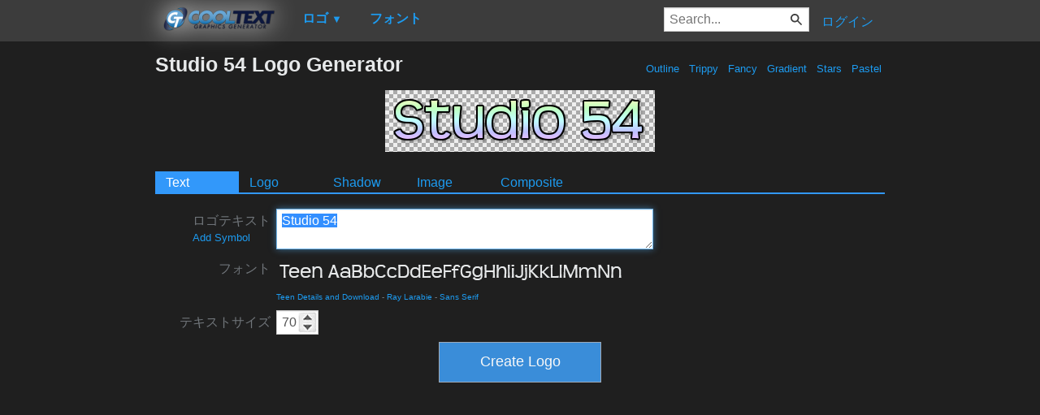

--- FILE ---
content_type: text/html; charset=utf-8
request_url: https://www.google.com/recaptcha/api2/aframe
body_size: 265
content:
<!DOCTYPE HTML><html><head><meta http-equiv="content-type" content="text/html; charset=UTF-8"></head><body><script nonce="w2Mkydsa2fl5qdml4nIIBg">/** Anti-fraud and anti-abuse applications only. See google.com/recaptcha */ try{var clients={'sodar':'https://pagead2.googlesyndication.com/pagead/sodar?'};window.addEventListener("message",function(a){try{if(a.source===window.parent){var b=JSON.parse(a.data);var c=clients[b['id']];if(c){var d=document.createElement('img');d.src=c+b['params']+'&rc='+(localStorage.getItem("rc::a")?sessionStorage.getItem("rc::b"):"");window.document.body.appendChild(d);sessionStorage.setItem("rc::e",parseInt(sessionStorage.getItem("rc::e")||0)+1);localStorage.setItem("rc::h",'1769557227908');}}}catch(b){}});window.parent.postMessage("_grecaptcha_ready", "*");}catch(b){}</script></body></html>